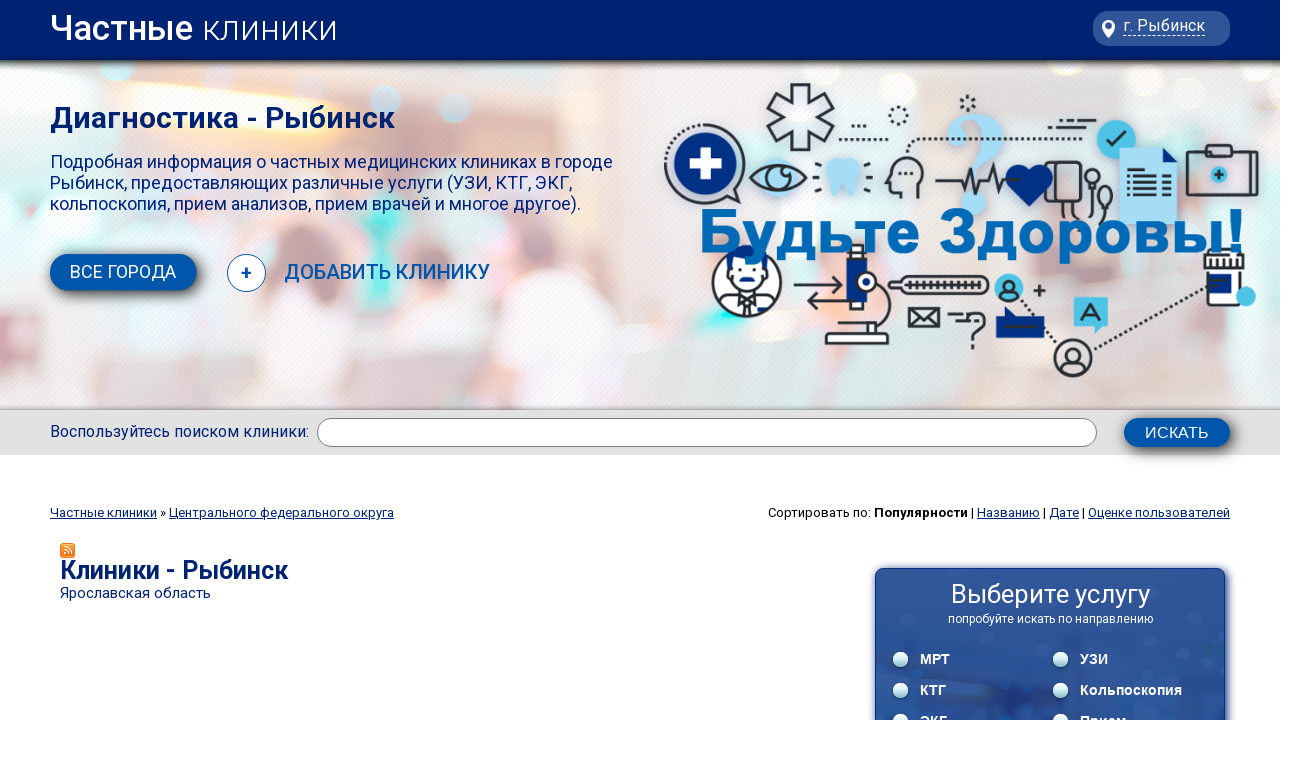

--- FILE ---
content_type: text/html; charset=utf-8
request_url: https://medlocal.ru/centralniy_okrug/ribinsk/s0/
body_size: 6642
content:

    
<!DOCTYPE html PUBLIC "-//W3C//DTD HTML 4.01 Transitional//EN"
"http://www.w3.org/TR/html4/loose.dtd">
<html xmlns="http://www.w3.org/1999/xhtml" xml:lang="ru" lang="ru">
    <head>
        <title>Рыбинск - Все Частные клиники, УЗИ и  КТГ, Анализы, Прием врачей.</title>
        <meta name="Content-Type" content="text/html; charset=utf-8" />
		<meta name="viewport" content="width=device-width, initial-scale=1">
		<link rel="stylesheet" type="text/css" media="all" href="/cncat_config/themes/default/reset.css" />
		<link rel="stylesheet" type="text/css" media="all" href="/cncat_config/themes/default/style-filtr.css" />
        <link rel="stylesheet" type="text/css" media="all" href="/cncat_config/themes/default/style.css" />
<!--[if lte IE 8]>
<script src="http://ie7-js.googlecode.com/svn/version/2.0(beta3)/IE8.js" type="text/javascript"></script>
<link rel="stylesheet" type="text/css" media="all" href="/cncat_config/themes/default/ie-otstoy.css" />
<![endif]-->

<link href="https://fonts.googleapis.com/css?family=Roboto:300,300i,400,400i,500,500i,700,700i&amp;subset=cyrillic-ext" rel="stylesheet">		
<script src="https://code.jquery.com/jquery-3.2.1.js" integrity="sha256-DZAnKJ/6XZ9si04Hgrsxu/8s717jcIzLy3oi35EouyE=" crossorigin="anonymous"></script>
        <script language="javascript" type="text/javascript" src="/cncat_config/themes/default/js/bigSlidem.js"></script>		
		<meta name="keywords" content=", Рыбинск, УЗИ, КТГ, Прием анализов, Прием врачей, мед. справки Кольпоскопия, ЭКГ" />
        <meta name="description" content="Мы поможем Вам найти Частные Клиники. На нашем мед.портале Вы сможете найти и/или добавить подробную информацию о частных медицинских клиниках в городе Рыбинск, предоставляющих различные услуги - УЗИ, КТГ, ЭКГ, кольпоскопия, прием анализов, прием врачей и многое другое. "/>
		
        
            <link rel="alternate" type="application/rss+xml" title="RSS лента для &quot;%TITLE%&quot;" href="/cncat_rss.php?c=101" />
        
		<script async src="//pagead2.googlesyndication.com/pagead/js/adsbygoogle.js"></script>
<script>
     (adsbygoogle = window.adsbygoogle || []).push({
          google_ad_client: "ca-pub-7643605189756419",
          enable_page_level_ads: true
     });
</script>

<!-- Yandex.RTB -->
<script>window.yaContextCb=window.yaContextCb||[]</script>
<script src="https://yandex.ru/ads/system/context.js" async></script>
    </head>
	<body id="page2">
<!-- START PAGE SOURCE -->
<!-- Yandex.RTB R-A-5788592-1 -->
<script>
window.yaContextCb.push(()=>{
	Ya.Context.AdvManager.render({
		"blockId": "R-A-5788592-1",
		"type": "fullscreen",
		"platform": "touch"
	})
})
</script>
    <div class="main">
      <header>
	  <div class="topgl">
        <div class="wrapper">
         <a href="http://medlocal.ru" id="logo">Частные <span>клиники</span></a>
		 

<div id="menu" class="panel" role="navigation" style="display: none;">
<nav>
<ul>
<li><a href="/map"> Все города</a></li>
<li><a href="/add_article/">+ Добавить клинику</a></li>
</ul>
</nav>
		  <div class="city_mob">
		  <a class="city_map" href="/map">
		  
		  
		  г. Рыбинск
		  
		   
		  </a>
		  </div>
<div class="men_phone">
</div>
</div>

		  
          <div id="icons">
		  
		  <div class="city_med">
		  <a class="city_map" href="/map">
		  
		  
		  г. Рыбинск
		  
		   
		  </a>
		  </div>
		  
          <div class="mob_menu">
		  <a class="menu-link zatr-menu-opener-inner" href="#menu">
<div class="zatr-menu-opener"></div>
</a>
		  </div>
		
        </div>
        </div>
		</div>
		

		
<script type="text/javascript">
	jQuery(function($){
	$('.menu-link').bigSlide();
	});
    </script>	
	
	
	
		<div class="main2">
		<div class="mob_city_con" style="display:none;"><div class="btn_close">x</div></div>
		<div class="parall">

		
		

   

<div class="main4">	
<div class="text1">		
		

<div class="mob_h"><h1>Диагностика - Рыбинск</h1></div>
<span>
Подробная информация о частных медицинских клиниках в городе Рыбинск, предоставляющих различные услуги (УЗИ, КТГ, ЭКГ, кольпоскопия, прием анализов, прием врачей и многое другое). 
</span> 
 	
	
</div>
        <nav>
          <ul id="menu2">
		   <li><a href="http://medlocal.ru/map/">Все города</a> &nbsp; </li>
		   
                    
                    <li><a class="add_clinics" href="http://medlocal.ru/add_article/"><div class="add_clinic"> + </div>&nbsp; <span>Добавить клинику</span></a> </li> 
                    
                   
                    
           

          </ul>
        </nav>
</div>


		</div>
				<div class="parall2" id="scene">
		<div class="main3" data-depth="0.20">	</div>
		<div class="main3 main32" data-depth="0.40">	</div>
		<div class="main3 main33" data-depth="0.60">	</div>
		</div>
      </header>


  
  
  <div class="block">
  <div class="presearch">
  <span>Воспользуйтесь поиском клиники:</span>
  
            <form action="http://medlocal.ru/search/" method="get" id="cn_search">
                <input type="text" name="cn_query" size="20" class="text" value="" />
                <input type="submit" value="ИСКАТЬ" class="submit" onclick="submitSearchForm(3)" />
            </form>
            <script type="text/javascript">
            //<![CDATA[
              function submitSearchForm(furl)
              {     
                  var search_form = document.getElementById('cn_search');
                  var cn_query_value  = search_form.elements[0].value.replace(/[<>\\/&%+]+/g, "");  
                  if(furl > 0)
                  { 
                      search_form.action += cn_query_value;
                      search_form.method = "post";
                      search_form.submit();
                  } 
                  else
                  {
                      search_form.action += "&cn_query=" + cn_query_value;
                      search_form.method = "post";
                      search_form.submit();
                  }
              }
			  $(document).ready(function(){
			  $("#open_filt").on('click', function(){
			  if ($("#filters").is(":hidden")) {
			  $("#filters").appendTo("#filt_open");
			  $("#filters").slideDown('slow');
			  $("#open_filt").addClass('close_filt');
			  } else {  
			  $("#filters").slideUp('slow');
			  $("#open_filt").removeClass('close_filt');
			  }
			  });
			  
			  $(".city_a").on('click', function(){
			  if ($(".mob_city_con").is(":hidden")) {
			  $(".gorod_cat").appendTo(".mob_city_con");
			  $(".gorod_cat").css('display', 'block');
			  $(".mob_city_con").slideDown('slow');
			  $(".mob_city_con").addClass('close_filt');
			  } else {  
			  $(".mob_city_con").slideUp('slow');
			  $(".mob_city_con").removeClass('close_filt');
			  }
			  });
			  
			  $(".btn_close").on('click', function(){
			  $(".mob_city_con").slideUp('slow');
			  $(".mob_city_con").removeClass('close_filt');
			  });
              //]]
			  
			  });
            </script> 

  </div>
  <div class="filter_mob">
  <a id="open_filt" class="opne_filt" onclick="open_filt">искать по направлению</a>
  </div>
  </div>
  <div id="filt_open">
  </div>
  
  

  
</div>
<div style="clear:both;"></div>

    
    
        <script type="text/javascript">
        //<![CDATA[
            function baditem(l) 
            {
                t=screen.height/2-50;
                w=screen.width/2-50;
                wnd=window.open("","baditem"+l,"width=200,height=100,top="+t+",left="+w);
                wnd.document.write("<!DOCTYPE html PUBLIC '-//W3C//DTD HTML 4.01 Transitional//EN'><HTML><HEAD><TITLE>Предупреждение<"+"/TITLE><META http-equiv='Content-Type' content='text/html; charset=utf-8'><"+"/HEAD><BODY style='font-family:verdana;font-size:11px;color:gray;'><center><B>Вы уверены, что эта ссылка не работает?<"+"/B><br /><br />");
                wnd.document.write("<a href=/cncat_admin/baditem.php?bad="+l+">Да<"+"/a> &nbsp;|&nbsp; <a href='javascript:window.close();'>Нет<"+"/a><"+"/center><"+"/BODY><"+"/HTML>");
                wnd.document.close();
            }
        //]]>
        </script>
    

    





		
		
		<br>
		
















		
			
		<div style="clear: both;"></div>
		<div style="padding: 8px 0 0 0;">
	<div id="fon1r">
<!--/* med-top-ssilko */-->
	</div></div>
            


    
    <div id="main">
	<div class="catpath">
							            
							             


                    <a href="http://medlocal.ru/">Частные клиники</a> 
 &raquo; 
                    <a href="http://medlocal.ru/centralniy_okrug/">Центрального федерального округа</a>
 




						    	        
						    </div>
	<div class="sort">
                    Сортировать по: 

                    
                        <strong>Популярности</strong>
                    
 | 
                    
                        <a href="http://medlocal.ru/centralniy_okrug/ribinsk/p0/s1/">Названию</a>
                    
 | 
                    
                        <a href="http://medlocal.ru/centralniy_okrug/ribinsk/p0/s3/">Дате</a>
                    
 | 
                    
                        <a href="http://medlocal.ru/centralniy_okrug/ribinsk/p0/s10/">Оценке пользователей</a>
                    

</div>
	
	<div class="left">
	<div id="fon1">
    <div id="catitems">
    

    <div class="caticon">                        	
            	            	
	 
	 </div>

	        	            
	    	                    	
							
						    
						    <div class="cattitle"><a href="/cncat_rss.php?c=101"><img src="/cncat_config/themes/default/images/rss.gif" alt="RSS" style="border:0" /></a>
		        	                	<h2>Клиники - Рыбинск</h2>
						                
						                <div class="catdescr">Ярославская область</div>
                                        
		        	         </div>

			                 

               

<div class="items">

				
<div id="cart_clinic">

<script async src="//pagead2.googlesyndication.com/pagead/js/adsbygoogle.js"></script>
<ins class="adsbygoogle"
     style="display:block"
     data-ad-format="fluid"
     data-ad-layout-key="-h7+5+d-fg+v5"
     data-ad-client="ca-pub-7643605189756419"
     data-ad-slot="4652125025"></ins>
<script>
     (adsbygoogle = window.adsbygoogle || []).push({});
</script>

</div>
<div class="free"></div>	      


                <table border="0">




<div id="cart_clinic" >
<a href="http://medlocal.ru/__Centr_snizheniya_vesa_doktora_Gavrilova___686.html">
<div id="img1logo" 
style="background-image: url(/cncat_image.php?item=686&amp;thumb=1&amp;field=ext_image1)">
</div>
</a>


 


	    <div class="descr">
		<div id="mob">
		<a href="http://medlocal.ru/__Centr_snizheniya_vesa_doktora_Gavrilova___686.html" class="name_clinic"><strong>«Центр снижения веса доктора Гаврилова»</strong></a> 
		<div id="vote">
		
		
		</div>
		<br>
		
		<div id="rate">
        
           <noindex><a rel="nofollow" href="http://medlocal.ru/__Centr_snizheniya_vesa_doktora_Gavrilova___686.html#vote">Оценить работу</a></noindex>
        

        
            | <noindex><a rel="nofollow" href="http://medlocal.ru/__Centr_snizheniya_vesa_doktora_Gavrilova___686.html#comments">Отзывы </a></noindex>
         
	</div>
	

		
        
        
        
        
        
    
	</div><br>
	<div class="tabtext">   
	        Международное медико-психологическое объединение «Центр Доктора Гаврилова» объединяет 50 медицинских и психологических центров. Развивается по системе франчайзинга. Каждый месяц к объединению присоединяется 2–3 новых партнера в России и странах СНГ. 
	</div>
		       
	           

<div id="tabext">    
			    <div class="adress">  Ленина проспект, д. 146  </div>
				<div class="telephone"> (4855)  250 - 219, +7 (915) 9771000 </div>
</div>  
		   </div>
	 
	        			
		
</div>	




	
    
    <div class="free"></div>
    



<div id="cart_clinic" >
<a href="http://medlocal.ru/ZHeleznodorozhnaya_bolnica_437.html">
<div id="img1logo" 
style="background-image: url(/cncat_image.php?item=437&amp;thumb=1&amp;field=ext_image1)">
</div>
</a>


 


	    <div class="descr">
		<div id="mob">
		<a href="http://medlocal.ru/ZHeleznodorozhnaya_bolnica_437.html" class="name_clinic"><strong>Железнодорожная больница</strong></a> 
		<div id="vote">
		
		
		</div>
		<br>
		
		<div id="rate">
        
           <noindex><a rel="nofollow" href="http://medlocal.ru/ZHeleznodorozhnaya_bolnica_437.html#vote">Оценить работу</a></noindex>
        

        
            | <noindex><a rel="nofollow" href="http://medlocal.ru/ZHeleznodorozhnaya_bolnica_437.html#comments">Отзывы </a></noindex>
         
	</div>
	

		
        
        
        
        
        
    
	</div><br>
	<div class="tabtext">   
	        В поликлинике  железнодорожной больницы имеются все необходимые диагностические кабинеты, в которых ведут приём врачи-специалисты более чем 30 специальностей. 
	</div>
		       
	           

<div id="tabext">    
			    <div class="adress">  ул. Вокзальная, 25  </div>
				<div class="telephone"> (4855) 24-95-35 </div>
</div>  
		   </div>
	 
	        			
		
</div>	




	
    
    <div class="free"></div>
    

                    </table>


<div id="cart_clinic">				
<script async src="//pagead2.googlesyndication.com/pagead/js/adsbygoogle.js"></script>
<ins class="adsbygoogle"
     style="display:block"
     data-ad-format="fluid"
     data-ad-layout-key="-h7+5+d-fg+v5"
     data-ad-client="ca-pub-7643605189756419"
     data-ad-slot="4652125025"></ins>
<script>
     (adsbygoogle = window.adsbygoogle || []).push({});
</script>
			</div>
			
    
        <div id="otstup">клиник в рейтинге: <strong>2</strong></div>
    

                <div class="navbar">
               

            </div>

			
</div>
		

        </div>
		</div>
		</div>

		
		
<div class="right">
		
    <form action="?" id="filters">

     						




        <tr class="filter"><td>
		<div id="fon1f"><div id="fon3f">

                <div class="row">
				<div class="title" nowrap="nowrap">
                 Выберите услугу
                </div>
				<div class="textfilt">
				 попробуйте искать по направлению
				</div>
				</div>
               <div class="row">
			   <div colspan="2" class="values">


    
	<div id="fil2">
	<div id="fil"><input type="checkbox" name="f8" value="1" id="f8" onclick="submitFilterForm(3)"  /> 
	<label for="f8"></label>
	</div>
	<label class="text" for="f8">МРТ </label></br>
	</div>
	
    
	<div id="fil2">
	<div id="fil"><input type="checkbox" name="f1" value="1" id="f1" onclick="submitFilterForm(3)"  /> 
	<label for="f1"></label>
	</div>
	<label class="text" for="f1">УЗИ</label></br>
	</div>
	
    
	<div id="fil2">
	<div id="fil"><input type="checkbox" name="f2" value="1" id="f2" onclick="submitFilterForm(3)"  /> 
	<label for="f2"></label>
	</div>
	<label class="text" for="f2">КТГ</label></br>
	</div>
	
    
	<div id="fil2">
	<div id="fil"><input type="checkbox" name="f5" value="1" id="f5" onclick="submitFilterForm(3)"  /> 
	<label for="f5"></label>
	</div>
	<label class="text" for="f5">Кольпоскопия</label></br>
	</div>
	
    
	<div id="fil2">
	<div id="fil"><input type="checkbox" name="f6" value="1" id="f6" onclick="submitFilterForm(3)"  /> 
	<label for="f6"></label>
	</div>
	<label class="text" for="f6">ЭКГ</label></br>
	</div>
	
    
	<div id="fil2">
	<div id="fil"><input type="checkbox" name="f3" value="1" id="f3" onclick="submitFilterForm(3)"  /> 
	<label for="f3"></label>
	</div>
	<label class="text" for="f3">Прием анализов</label></br>
	</div>
	
    
	<div id="fil2">
	<div id="fil"><input type="checkbox" name="f4" value="1" id="f4" onclick="submitFilterForm(3)"  /> 
	<label for="f4"></label>
	</div>
	<label class="text" for="f4">Прием Врачей</label></br>
	</div>
	
    
	<div id="fil2">
	<div id="fil"><input type="checkbox" name="f7" value="1" id="f7" onclick="submitFilterForm(3)"  /> 
	<label for="f7"></label>
	</div>
	<label class="text" for="f7">Медицинские справки</label></br>
	</div>
	
   
              </div></div>

			</div></div>



			

        </td></tr>

            
            
        
    </table>

            <script type="text/javascript">
			
            //<![CDATA[
              function submitFilterForm(furl)
			  
              {   
                  var url = window.location.href;
                  var filters_form = document.getElementById('filters');
                  if(furl > 0)
                  {
                      for(i = 0; i < filters_form.length; i++) 
                      {
                          var field = filters_form.elements[i];
                          url = url.replace('/' + field.name + '/', '/');
                          if (field.checked == true)
                          {  
                              var html_doc = /([^//]+\.html)/.exec(url);
                              if (html_doc == null || html_doc[1] == null)
                                url += field.name + '/';
                              else
                                url = url.replace('/' + html_doc[1], '/' + field.name + '/' + html_doc[1]);
                          }
                      };
                      filters_form.action = url;
                      filters_form.method = "post";
					  
                  } 
				  
                  filters_form.submit();
              }
			    
              //]]>
			 
			 
            </script> 
    </form>

<div style="clear: both;"></div>





<div style="padding-bottom: 3px ;">
<div id="fon1f">
<script async src="//pagead2.googlesyndication.com/pagead/js/adsbygoogle.js"></script>
<!-- new_localmed_bottom -->
<ins class="adsbygoogle"
     style="display:block"
     data-ad-client="ca-pub-7643605189756419"
     data-ad-slot="1946070636"
     data-ad-format="auto"></ins>
<script>
(adsbygoogle = window.adsbygoogle || []).push({});
</script>
</div>
</div>



			
            
                
                
            

        
        
        
 </div>
    

</div>

    
<div style="clear:both;"></div>
  <div class="footer-bg">
  <div class="main-footer">
    <footer>

	
  

	
    <div class="node1">
    <a href="http://medlocal.ru/page/1"> <b>По всем вопросам работы сайта - контакты</b>  </a>
    </div>
	<div class="node2">
	Информация на сайте представлена исключительно в ознакомительных целях, при необходимости проконсультируйтесь со специалистом. | <b>PG +16</b>
	</div>

	
    

    <div id="copyright">
    <b>Частные</b> клиники
	</div>	

<p class="rf">   </p>
        <div style="clear:both;"></div>

    </footer>
  </div>
</div>
           
        
        


	<script>
  (function(i,s,o,g,r,a,m){i['GoogleAnalyticsObject']=r;i[r]=i[r]||function(){
  (i[r].q=i[r].q||[]).push(arguments)},i[r].l=1*new Date();a=s.createElement(o),
  m=s.getElementsByTagName(o)[0];a.async=1;a.src=g;m.parentNode.insertBefore(a,m)
  })(window,document,'script','//www.google-analytics.com/analytics.js','ga');

  ga('create', 'UA-41152152-2', 'medlocal.ru');
  ga('send', 'pageview');

</script>

<!-- Yandex.Metrika counter -->
<script type="text/javascript" >
    (function (d, w, c) {
        (w[c] = w[c] || []).push(function() {
            try {
                w.yaCounter48068366 = new Ya.Metrika({
                    id:48068366,
                    clickmap:true,
                    trackLinks:true,
                    accurateTrackBounce:true,
                    webvisor:true
                });
            } catch(e) { }
        });

        var n = d.getElementsByTagName("script")[0],
            s = d.createElement("script"),
            f = function () { n.parentNode.insertBefore(s, n); };
        s.type = "text/javascript";
        s.async = true;
        s.src = "https://mc.yandex.ru/metrika/watch.js";

        if (w.opera == "[object Opera]") {
            d.addEventListener("DOMContentLoaded", f, false);
        } else { f(); }
    })(document, window, "yandex_metrika_callbacks");
</script>
<noscript><div><img src="https://mc.yandex.ru/watch/48068366" style="position:absolute; left:-9999px;" alt="" /></div></noscript>
<!-- /Yandex.Metrika counter -->

<script src="/js/parallax.js"></script>
	<script>


	var scene = document.getElementById('scene');
	var parallax = new Parallax(scene);

	</script>
	<!-- Manager --><script>(function(w,d,s,l,i){w[l]=w[l]||[];w[l].push({'gtm.start':new Date().getTime(),event:'gtm.js'});var f=d.getElementsByTagName(s)[0],j=d.createElement(s),dl=l!='dataLayer'?'&l='+l:'';j.async=true;j.src='https://www.googletagmanager.com/gtm.js?id='+i+dl;f.parentNode.insertBefore(j,f);})(window,document,'script','dataLayer','GTM-T36NRPB');</script><!-- End Manager -->
    </body>
</html>  




--- FILE ---
content_type: text/html; charset=utf-8
request_url: https://www.google.com/recaptcha/api2/aframe
body_size: 183
content:
<!DOCTYPE HTML><html><head><meta http-equiv="content-type" content="text/html; charset=UTF-8"></head><body><script nonce="SOetZL9ilGjSQ9ch4Dlxuw">/** Anti-fraud and anti-abuse applications only. See google.com/recaptcha */ try{var clients={'sodar':'https://pagead2.googlesyndication.com/pagead/sodar?'};window.addEventListener("message",function(a){try{if(a.source===window.parent){var b=JSON.parse(a.data);var c=clients[b['id']];if(c){var d=document.createElement('img');d.src=c+b['params']+'&rc='+(localStorage.getItem("rc::a")?sessionStorage.getItem("rc::b"):"");window.document.body.appendChild(d);sessionStorage.setItem("rc::e",parseInt(sessionStorage.getItem("rc::e")||0)+1);localStorage.setItem("rc::h",'1768692813424');}}}catch(b){}});window.parent.postMessage("_grecaptcha_ready", "*");}catch(b){}</script></body></html>

--- FILE ---
content_type: text/css
request_url: https://medlocal.ru/cncat_config/themes/default/style-filtr.css
body_size: 1606
content:
.menu{
 list-style: none;
 text-align: center;
	      margin-top: 10px;
}

.menu:before,
.menu:after {
  content: "";
  display: table;
}

.menu:after {
  clear: both;
}



/* -------------------------------- */        

.menu li {
position: relative;
    cursor: pointer;
	 margin-top: 0;
 float: left;
} 

.menu li:hover, 
.menu li:focus{
  background-image: -webkit-gradient(linear, left top, left bottom, from(rgba(255,255,255,.2)), to(rgba(255,255,255,0)));
  background-image: -webkit-linear-gradient(top, rgba(255,255,255,.2), rgba(255,255,255,0));
  background-image: -moz-linear-gradient(top, rgba(255,255,255,.2), rgba(255,255,255,0));
  background-image: -ms-linear-gradient(top, rgba(255,255,255,.2), rgba(255,255,255,0));
  background-image: -o-linear-gradient(top, rgba(255,255,255,.2), rgba(255,255,255,0));
  background-image: linear-gradient(top, rgba(255,255,255,.2), rgba(255,255,255,0));
}

.menu .cover{
  z-index: 2;
}

.menu .cover:focus{
  outline: 0;
}

/* -------------------------------- */

.menu li::after{
  content: counter(li);
  counter-increment: li;
  font: italic bold 10px serif, georgia;
  position: absolute;
  color: rgba(255,255,255,.1);
  opacity: 0;
  -webkit-transition: all .2s ease-out;
  -moz-transition: all .2s ease-out;
  -ms-transition: all .2s ease-out; 
  -o-transition: all .2s ease-out;  
  transition: all .2s ease-out;    
}      

.menu li:hover::after, .menu li:focus::after{
left:5px;
top: -5px;
  font-size: 60px;
  opacity: 1; 
}

.menu .cover::after{
  z-index: -1;
}

/* -------------------------------- */       





.menu .content{
  opacity: 0; display: none\9;
  
  overflow: hidden;
  font: 12px Arial, Helvetica;
  height: 0px; width: 190px; /* В идеале: height: 100%; width: 100%; , но будет работать только в FF */
  -webkit-transition: all .3s ease-out;
  -moz-transition: all .3s ease-out;
  -ms-transition: all .3s ease-out; 
  -o-transition: all .3s ease-out;  
  transition: all .3s ease-out;      
 
}  

.menu .expanded{
  opacity: .95; 
  display: block\9;
  overflow: visible;
  padding: 15px 15px 20px 15px;
  height: 180px; width: 842px; /* Покрываем всю область */
}


/* -------------------------------- */    

.menu .title{
    margin-top: 1px;
    margin-right: 15px;
    text-align: center;
	font-weight: 500;
}

.menu li:hover .title{
  opacity: .7;
}    

/* -------------------------------- */

.menu .close {
  display: none;
  border: 5px solid #fff;
  cursor: pointer;
  height: 40px; width: 40px;
  font: bold 20px/40px arial, helvetica;
  text-align: center;
  top: -20px; right: -20px;
  -moz-border-radius: 40px;
  -webkit-border-radius: 40px;
  border-radius: 40px;      
}

.menu .cover .close{
  display: block;
}

#gorod a{
 text-decoration: none;
 
}
.gorod_cat{
    width: 95%;
    margin-left: 2.5%;
    text-align: center;
    max-width: 1200px;
    margin: 0 auto;}

 #fon1 { 
padding: 5px 30px 5px 5px;
position: relative;
}

#fon1r {
    text-align: center;
    margin: 0 0 20px 0;
}


 #fon2 { 
border-radius: 8px;
box-shadow: 2px 2px 2px #C1C1C1;
position: relative;
}

 #fon3 { 
background: url("images/co_bg.png") repeat-y;
border-radius: 8px;
box-shadow: 2px 2px 2px #C1C1C1;
position: relative;
}


 #fon1f { 
    margin-bottom: 30px;

}

 #fon3f { 
background: url("images/r_form.jpg") #2e5397;
border-radius: 8px;
box-shadow: 2px 2px 10px #002374;
position: relative;
    height: auto;
	    float: left;
		    margin-bottom: 30px;
    padding-bottom: 15px;
	    border: 1px solid #013185;
}
 #filtr
 { 
background: url("images/co_bg.png") repeat-y;
border-radius: 8px;
box-shadow: 2px 2px 2px #C1C1C1;
position: relative;

}

 #fonart { 

border-radius: 8px;
box-shadow: 2px 2px 2px #C1C1C1;
-webkit-box-shadow: inset 0px 1px 1px white, 0px 1px 3px rgba(0,0,0,0.5);
	-moz-box-shadow: inset 0px 1px 1px white, 0px 1px 3px rgba(0,0,0,0.5);
	box-shadow: inset 0px 1px 1px white, 0px 1px 3px rgba(0,0,0,0.5);
	background: #E6E6E6;

	background: -webkit-linear-gradient(top, #E6E6E6 0%, #DDF3FC 40%, #6C8CA1 100%);
	background: -moz-linear-gradient(top, #E6E6E6 0%, #DDF3FC 40%, #6C8CA1 100%);
	background: -o-linear-gradient(top, #E6E6E6 0%, #DDF3FC 40%, #6C8CA1 100%);
	background: -ms-linear-gradient(top, #E6E6E6 0%, #DDF3FC 40%, #6C8CA1 100%);
	background: linear-gradient(top, #E6E6E6 0%, #DDF3FC 40%, #6C8CA1 100%);
	filter: progid:DXImageTransform.Microsoft.gradient( startColorstr='#E6E6E6', endColorstr='#6C8CA1',GradientType=0 );
}

 #fonart2 { 

border-radius: 8px;
box-shadow: 2px 2px 2px #C1C1C1;
-webkit-box-shadow: inset 0px 1px 1px white, 0px 1px 3px rgba(0,0,0,0.5);
	-moz-box-shadow: inset 0px 1px 1px white, 0px 1px 3px rgba(0,0,0,0.5);
	box-shadow: inset 0px 1px 1px white, 0px 1px 3px rgba(0,0,0,0.5);
	background: #E6E6E6;

	background: -webkit-linear-gradient(top, #E6E6E6 0%, #DDF3FC 65%, #52889F 100%);
	background: -moz-linear-gradient(top, #E6E6E6 0%, #DDF3FC 65%, #52889F 100%);
	background: -o-linear-gradient(top, #E6E6E6 0%, #DDF3FC 65%, #52889F 100%);
	background: -ms-linear-gradient(top, #E6E6E6 0%, #DDF3FC 65%, #52889F 100%);
	background: linear-gradient(top, #E6E6E6 0%, #DDF3FC 65%, #52889F 100%);
	filter: progid:DXImageTransform.Microsoft.gradient( startColorstr='#E6E6E6', endColorstr='#52889F',GradientType=0 );
}

 #info
 { 

}
 #comment
 { 
background: #FFFFFF;
border-bottom: 1px solid #E6E6E6;
border-left: 1px solid #EAEAEA;
border-radius: 8px;
border-right: 1px solid #EAEAEA;
border-top: 1px solid #E6E6E6;
padding: 16px;}

 #subm { 
 width: 100%;
 text-align: center;
 }

 #filtar {  
    background: #FFFFFF;
    border-radius: 10px;
    border-top: 1px solid #E6E6E6;
    color: #2F6B85;
    float: left;
    font: 700 13px/20px "Helvetica Neue", "Helvetica", "Arial", sans-serif;
    margin: 5px 6px 0px 0px;
    padding: 2px 20px 2px 20px;
    text-align: left;
 }
 


--- FILE ---
content_type: text/css
request_url: https://medlocal.ru/cncat_config/themes/default/style.css
body_size: 7218
content:
article, aside, audio, canvas, command, datalist, details, embed, figcaption, figure, footer, header, hgroup, keygen, meter, nav, output, progress, section, source, video {
	display:block;
}
mark, rp, rt, ruby, summary, time {
	display:inline;
}
@import url('https://fonts.googleapis.com/css?family=Roboto:300,300i,400,400i,500,500i,700,700i&subset=cyrillic-ext');
hr {
border-bottom-style: inset;
border-bottom-width: 1px;
border-left-style: inset;
border-left-width: 1px;
border-right-style: inset;
border-right-width: 1px;
border-top-style: inset;
border-top-width: 1px;
display: block;
height: 0px;
margin: 0.5em auto;
color: #fff;
}


body {

	border:0;
	font-family: 'Roboto',  Arial, Helvetica, sans-serif;
	font-size:13px;
	color:#000;
	line-height:20px;
}
.css3 {
	border-radius:8px;
	-moz-border-radius:8px;
	-webkit-border-radius:8px;
	box-shadow:0 0 4px rgba(0, 0, 0, .4);
	-moz-box-shadow:0 0 4px rgba(0, 0, 0, .4);
	-webkit-box-shadow:0 0 4px rgba(0, 0, 0, .4);
	behavior:url(js/PIE.htc);
	position:relative;
}
.main {
	margin:0 auto;
	width:100%;
	position:relative;
}
.main-footer,
.more_clinics,
#main,
#add_clinics,
.menu,
.main3,
.wrapper,
.parall,
.presearch,
.categories_map {
    max-width: 1200px;
    padding: 0 50px;
    margin: 0 auto;
}
.parall2{
height: 100%;
    width: 100%;
    top: -25px;
    right: 0;
    left: 0;
    position: absolute;
	}
.ext_clinic{
    max-width: 1200px;
    padding: 0 35px 0 50px;
    margin: 0 auto;
}

ul#menu_ext li a {
    float: left;
    margin: 0 15px 0 0;
    font-size: 15px;
    font-weight: 500;
    border-bottom: 1px dashed;
    text-decoration: none;
    color: #000;
}

.body1 {
}
.body2 {
	background:url(images/bg_bot.jpg) bottom repeat-x;
}
.block {
min-height: 45px;
background: #e2e2e2;
}
.presearch span {
    float: left;
    font-size: 16px;
    padding: 12px 0;
    color: #002374;
}
.presearch input.submit {
    float: right;
}
.extra {
}
body, html {
	height:100%;
	min-width: 340px;
}
a {
	color:#002374;
	text-decoration:underline;
	outline:none;
}
a:hover {
	text-decoration:none;
}
h1 {

}
h2 {

}
.cattitle h2 {
    line-height: 25px;
}
p {
	padding-bottom:20px;
}

header {
width: 100%;
}

.wrapper {
    height: 60px;
    color: #fff;
}

.topgl{
	background: url(/img/top.png) repeat-x;
	height: 60px;
	text-align: center;
	z-index: 99;
    position: fixed;
    width: 100%;
	top:0;
}
.city_mob,
.city_med {
    float: left;
    padding: 15px 25px 20px 30px;
    background: #2f5498;
    margin-top: 11px;
    border-radius: 15px;
    line-height: 0;
    font-size: 16px;
    background-image: url(/img/ballun.png);
    background-repeat: no-repeat;
	background-position: 9px;
}
.city_mob a,
.city_med a{     border-bottom: 1px dashed;
    text-decoration: none;
	color:#fff;}
.sort {
    float: right;
    margin-bottom: 15px;
}
#logo {
	color:#fff;
	text-decoration:none;
	font-size: 35px;
    padding: 19px 0 0 0;
    float: left;
    font-weight: 500;
	font-family: 'Roboto', sans-serif;
}
#logo span {
    font-weight: 300;
}
#icons {
    float: right;
}
#icons li {
	float:left;
	padding-left:10px;
}

#icons .b-share-icon_facebook{
background: url("http://medlocal.ru/cncat_config/themes/default/images/icon1.gif");
width: 22px;
height: 22px;
}

#icons .b-share-icon_twitter{
background: url("http://medlocal.ru/cncat_config/themes/default/images/icon3.gif");
width: 22px;
height: 22px;
}



#icons .b-share-icon_vkontakte{
background: url("http://medlocal.ru/cncat_config/themes/default/images/icon2.gif");
width: 22px;
height: 22px;
}

#img1logo {
    width: 100px;
    height: 100px;
	    float: left;
    margin: 0 30px 0 0;
    border-radius: 60px;
    border: 3px solid #002374;
    overflow: hidden;
    background-size: contain;
    background-repeat: no-repeat;
    background-position: center;
	background-image: url(/img/no_logo.jpg);
	display: inline;
}
#menu a {
    font-size: 100%;
    color: #fff;
    text-decoration: none;
}

#menu2 li {
	float:left;
	padding-right:5px;
}
#menu2 li a {
	color:#fff;
	border-radius:20px;
	-moz-border-radius:20px;
	-webkit-border-radius:20px;
	background: #0056ab;
	border-bottom:1px solid #3f5f74;
	border-right:1px solid #3f5f74;
	display:block;
	font-size:18px;
	text-transform:uppercase;
	text-decoration:none;
	position:relative;
	padding:8px 20px;
    margin: 0 25px 0 0;
	    box-shadow: 3px 3px 15px #292929;
}
#menu2 li a .add_clinic {
    padding: 8px 13px;
    background: #fff;
    color: #0056ab;
    font-size: 20px;
    font-weight: 700;
    border: 1px solid;
    margin: 0 10px 0 0;
	float: left;
	border-radius: 30px;
}


#menu2 li span {
    font-size: 20px;
    line-height: 36px;
    font-weight: 500;
    color: #0056ab;
    text-transform: uppercase;
}
#menu2 li  a.add_clinics {
    border: 0;
    background: none;
    box-shadow: none;
	padding:0;
}
#menu2 li a:hover, #menu2 #menu_active a {
	color:#3a5b70;
	background:url(images/menu_bg.gif) top repeat-x;
	border-bottom:1px solid #3f5f74;
	border-right:1px solid #3f5f74;
}
#menu2 li  a.add_clinics:hover {
    border: 0;
    background: none;
    box-shadow: none;
	padding:0;
}

.main2 {
    margin-top: 60px;
    background-image: url(/img/homebg.png);
 height: 350px;
    background-position: center;
    background-repeat: repeat-x;
}
.main3 {
    background: url(/img/health1.png);
    background-position: 100% 50%;
    background-size: 50%;
    height: 100%;
	    position: absolute;
    right: 0;
    left: 0;
    width: 100%;
    background-repeat: no-repeat;
}
.main32 {
    background: url(/img/health2.png);
    background-position: 100% 50%;
    background-size: 50%;
    height: 100%;
	    position: absolute;
    right: 0;
    left: 0;
    width: 100%;
    background-repeat: no-repeat;
}
.main33 {
    background: url(/img/health3.png);
    background-position: 100% 50%;
    background-size: 50%;
    height: 100%;
	    position: absolute;
    right: 0;
    left: 0;
    width: 100%;
    background-repeat: no-repeat;
}

.main4 {
    width: 55%;
}
.text1 {
font-size: 30px;
    line-height: 36px;
    color: #002374;
    font-weight: 400;
    padding: 40px 0;
    letter-spacing: 0px;
}
.text1 span {
    display: block;
    padding: 15px 5% 0 0;
    font-size: 18px;
    color: #00237c;
    line-height: 21px;
}
header p {
	font-size:14px;
	line-height:20px;
	color:#000;
	padding:14px 0 0 0;
	width:510px;
}

input, select {
    font: normal 1.0em Verdana, sans-serif;
    vertical-align: middle;
}




table td {
    vertical-align: top;
 
}



#top {
    width: 100%;
    margin: 10px 0;
}





#rektopi {
    

}



#title {
    color: #5268a7;
    font-weight: bold;
    font-size: 130%;
    padding-left: 20px;
}

#control {
    padding-right: 20px;
    text-align: right;
    white-space: nowrap;
}

#control form {
    display: inline;
    margin-left: 20px;
}

#filters {

}



#filters .filter .title {
    
    color: white;
    padding: 0 20px;
    height: 19px;
    font-weight: bold;
    text-align: center;
    vertical-align: middle;
    white-space: nowrap;
    font-size: 110%;
	padding: 3px 20px;
}

#filters .filter .clear {
   
    width: 100%;
}

#filters .free {
    width: 20px;
}

#filters .values {
    padding: 10px 0 10px 0;
}  

#filters .textfilt {
padding: 5px 15px 5px;
    text-align: center;
    color: #fff;
    font-size: 12px;
}  
.right .title {
    text-align: center;
    font-size: 26px;
    color: #fff;
    padding: 15px 0 0 0;
}
.squaredFour {
	width: 20px;	
	margin: 20px auto;
	position: relative;
}



#fil  label {
	cursor: pointer;
	width: 15px;
	height: 15px;

    float: left;
  
	border-radius: 10px;

	-webkit-box-shadow: inset 0px 1px 1px white, 0px 1px 3px rgba(0,0,0,0.5);
	-moz-box-shadow: inset 0px 1px 1px white, 0px 1px 3px rgba(0,0,0,0.5);
	box-shadow: inset 0px 1px 1px white, 0px 1px 3px rgba(0,0,0,0.5);
	background: #fcfff4;

	background: -webkit-linear-gradient(top, #fcfff4 0%, #DDF3FC 40%, #82BBC8 100%);
	background: -moz-linear-gradient(top, #fcfff4 0%, #DDF3FC 40%, #82BBC8 100%);
	background: -o-linear-gradient(top, #fcfff4 0%, #DDF3FC 40%, #82BBC8 100%);
	background: -ms-linear-gradient(top, #fcfff4 0%, #DDF3FC 40%, #82BBC8 100%);
	background: linear-gradient(top, #fcfff4 0%, #DDF3FC 40%, #82BBC8 100%);
	filter: progid:DXImageTransform.Microsoft.gradient( startColorstr='#fcfff4', endColorstr='#82BBC8',GradientType=0 );
}

#fil  label:after {
	-ms-filter: "progid:DXImageTransform.Microsoft.Alpha(Opacity=0)";
	filter: alpha(opacity=0);
	opacity: 0;
	content: '';
position: absolute;
	background: transparent;
	
	width: 11px;
	height: 5px;
    margin-left: 2px;
	
	border: 3px solid #333;
	border-top: none;
	border-right: none;
	

	-webkit-transform: rotate(-45deg);
	-moz-transform: rotate(-45deg);
	-o-transform: rotate(-45deg);
	-ms-transform: rotate(-45deg);
	transform: rotate(-45deg);
	 
}

#fil label:hover::after {
	-ms-filter: "progid:DXImageTransform.Microsoft.Alpha(Opacity=30)";
	filter: alpha(opacity=30);
	opacity: 0.5;
	
}

#fil input[type=checkbox]:checked + label:after {
	-ms-filter: "progid:DXImageTransform.Microsoft.Alpha(Opacity=100)";
	filter: alpha(opacity=100);
	opacity: 1;
	 
}


#fil input {
    float: left;
    display: none;
}
#fil2{
padding: 5px 0 5px 10px;
color: #046596;
font: 700 14px/20px "Arial"; 
width: 150px;
    float: left; 
}

#filters .filter input[type=checkbox] {
	    display: none;
}
	
#fil  label {
  left: 10px; 
  margin: 3px 7px;
}
label.text {
    margin: 0 0 0 5px;
    padding: 5px 0;
}

#fil2  label {
     color: #fff;
}
	

#info .name { 
color: #496DAB;
font-weight: 700;
padding: 5px 10px;
white-space: nowrap;
}
#info .text { 
    padding: 5px 10px;
}

#catlist {
    padding: 10px 10px 0px 20px;
}

#catlist-goroda{
    padding: 10px 20px 10px 20px;
}

#gorod{
float: left; 
background: #e2e2e2; 
border-radius: 10px; 
padding: 1px 7px; 
margin: 2px 3px;
}

a.name_clinic {
    float: left;
    font-size: 20px;
    text-decoration: none;
    color: #000;
	float: left;
}

a.name_clinic:hover {
    color: #006abb;
}

#categories {
    width: 100%;
    
}

#categories .catcol {
    padding: 0 0 10px 0;
    
}

#categories .catcol .image {
    padding: 20px 10px 1px 1px;
    text-align:center;

}

#categories .catcol .title {
    font-size: 110%;
    font-weight: bold;

}

#categories .catcol .counter {
    font-weight: normal;
}

#categories .catcol .subcats {
    padding-top: 2px;
}


#main .left {
display: table-cell;
width: 69%;
float: left;
width: calc(100% - 355px);
}

#main .right {
    width: 350px;
    display: table-cell;
}

#main .free {
    padding: 10px;
}
.catpath {
    float: left;
}
#catitems {
  
    
}

#catitems .caticon {
    text-align: left;
    float: left;
    vertical-align: top;
    margin: 0 15px 0 0;
}


#catitems .catpath {
    text-align: left;
    font-size:90%;
    color:#777777;
    font-weight: bold;
    padding: 0;
}

#catitems .catpath a
{
 	color:#777777;
 	white-space: nowrap;
}


#catitems .cattitle {
    text-align: left;
    font-size:25px;
    font-weight: bold;
    color:#002374;
    padding: 0px 20px 20px 5px;
}
#catitems .cattitle .catdescr {
    font-weight: normal;
    font-size: 60%;
}
#catitems .cattitle .edit, 
#catitems .cattitle .edit a {
	font-size:76%;
	color:#999999;	
	font-weight:normal
}


#catitems .itemtype {
    text-align: right;
    padding: 10px 10px 1px 10px;
    vertical-align: top;
    white-space: nowrap;
}

#catitems .sort {
    text-align: right;
    padding: 10px 25px 5px 10px;
    vertical-align: top;
}


#catitems .navbar {
    text-align: center;
    padding: 10px;
}

#catitems .items .descr { 
margin-bottom: 20px;
padding-top: 5px;
}

#catitems .items .descr .text { 
padding: 5px 15px 5px 5px;
}
#catitems .items .descr .name { 
width: 44px;
font-weight: 700;
padding: 5px 5px 5px 15px;
}
#tabext {
    margin: 5px 0 0 0;
}
#imglogo {
border: 1px solid #C3D6DF;
border-radius: 8px;
padding: 4px;
float: left;   
}
.telephone {
    background: url(images/tel.png);
}
.adress {
    background: url(images/adress.png);
	padding-right: 20px; 
}
.telephone,
.adress {
background-repeat: no-repeat;
padding-left: 20px; 
float: left;
padding-bottom: 5px;
	
}

.pagenav {
    margin: 0 auto;
    text-align: center;
}

.pagenav td {
    margin: 0 auto;
    text-align: center;
    vertical-align: middle;
}

.pagenav input {
    text-align: center;
    font-weight: bold;
    padding: 10px 0;
    border-radius: 20px;
    color: #fff;
    background: #0056ab;
}

.pagenav a {
    padding: 0 5px;
}

#catitems .items {
    padding: 10px 0px 10px 9px;
}
#catitems .items .number {
font-weight: 700;
padding: 5px 40px 0 10px;
width: 45px;
}

#catitems .items .link {

}

#catitems .items .rating {
    width: 100%;
    padding-left: 10px;
}

#catitems .items .info {
    font-size:80%;
    color: gray;
    padding-top: 3px;
}

#catitems .items .descr {
    margin-bottom: 20px;
	display: table;
}

#catitems .items .url {
    padding-top: 5px;
    color: gray;
}


#catitems .items .control {
	border-top:3px solid #FFFFFF;
    padding: 5px 5px 15px 0px;
    background-color: #FFFFFF;
    border-bottom: 1px solid #E9E9E9;
}

#catitems .items .free {
    padding: 0;
    height: 21px;
    clear: both;
    border-bottom: 1px dashed #e2e2e2;
    margin-bottom: 30px;
}

#catitems .items .nullheight {
    height: 0;
    padding: 0;
    margin: 0;
}


#vote{
float: left;

}

#rate{
float: left;
font: 700 11px/20px "Arial";
}
#rate a{
    color: #ff7800;
    font-size: 12px;
    text-decoration: underline;
}

#newitems, #stats {
    width: 250px;
    margin-right: 20px;
}

#newitems .title, #stats .title {
    background: #708EE1 url('images/newitemsbg.gif') repeat-x;
    color: white;
    border-left: 1px solid #5167A5;
    border-top: 1px solid #5167A5;
    border-right: 1px solid #5167A5;
    border-bottom: 1px solid #708EE1;
    height: 29px;
    font-size: 120%;
    font-weight: bold;
    vertical-align: middle;
    padding: 0 20px;
    white-space: nowrap;
}

#newitems .clear, #stats .clear {
    padding-right: 80px;
    border-bottom: 1px solid #5167A5;
}

#newitems .items, #stats .items {
    background: white;
    padding: 10px 10px 10px 10px;
    border-left: 1px solid #5167A5;
    border-bottom: 1px solid #5167A5;
    border-right: 1px solid #5167A5;
}

#newitems .items .image, #stats .items .image {
    padding-right: 5px;
    padding-top:5px;
}

#newitems .items .link {
    font-size: 110%;
    padding-top:5px;
}

#newitems .items .link a {
    color: #244296;
}

#newitems .items .descr {
    padding: 5px 0;
    padding-top: 5px;
    padding-bottom: 5px;
}


#newarticles {
    width: 250px;
    margin-right: 20px;
}

#cn_search .text {
    width: calc(99% - 420px);
    margin: 8px;
    height: 23px;
    border-radius: 15px;
}

#newarticles .title {
    background: #b3c86b url('images/newartbg.gif') repeat-x;
    color: white;
    border-left: 1px solid #8E9F55;
    border-top: 1px solid #8E9F55;
    border-right: 1px solid #8E9F55;
    border-bottom: 1px solid #b3c86b;
    height: 29px;
    font-size: 120%;
    font-weight: bold;
    vertical-align: middle;
    padding: 0 20px;
    white-space: nowrap;
}

#newarticles .clear {
    padding-right: 80px;
    border-bottom: 1px solid #8E9F55;
}

#newarticles .items {
    background: white;
    padding: 10px 10px 10px 10px;
    border-left: 1px solid #8E9F55;
    border-bottom: 1px solid #8E9F55;
    border-right: 1px solid #8E9F55;
}

#newarticles .items .image {
    padding-right: 5px;
    padding-top:5px;
}

#newarticles .items .link {
    font-size: 110%;
    padding-top:5px;
}

#newarticles .items .link a {
    color: #244296;
}

#newarticles .items .descr {
    padding: 5px 0;
    padding-top: 5px;
    padding-bottom: 5px;
}

     

#bottom {
    margin: 10px 0;
}

#bottom .copyright {
    padding: 20px;
}

input.text {
    padding: 2px 15px;
	border: 1px solid #7f7f7f;
}

input.submit {
    color: white;
    border: 1px solid #0056ab;
    height: 29px;
    padding: 0 20px;
    font-size: 16px;
    background: #0056ab;
    text-transform: uppercase;
    text-decoration: none;
    border-radius: 15px;
    position: relative;
	margin: 8px 0;
	cursor: pointer;
    box-shadow: 3px 3px 15px #292929;
}

#ext {
    margin: 0 auto 20px auto;
    width: 600px;
    background: white;
    border: 1px solid #5167A5;
}

#ext td.name {
    padding: 5px 20px;
    font-weight: bold;
    color: #496dab;
    width: 200px;
}

#ext td.text {
    padding: 5px 20px;
}

#ext .cat {
    padding: 2px 0;
}


#ext_article {
    width: 100%;
}

#ext_article .left {
    padding: 10px 20px;
    width: 100%;
}

#ext_article .left .descr {
    padding: 10px 20px 20px 20px;
  
}

#ext_article .left .control {
    margin-top: 20px;
}

#ext_article .right {
padding: 16px 20px 0 0;
}

#ext_article .right .pagetitle {
    margin-left: 0;
}

#ext_article .right .info {
    margin: 0 0 20px 0;
    width: 300px;
    
}

#ext_article .right .info .name {
color: #0076A0;
font-size: 17px;
font-weight: bold;
padding: 5px 20px;
white-space: nowrap;
}

#ext_article .right .info .text {
    padding: 0 20px;
    width: 100%;
}

#ext_article .right .info .cat {
    padding: 2px 0;
}

.tabtext {
    padding: 7px 0 0 0;
    line-height: 17px;
}
#b1 {
    margin: 0 auto;
    width: 240px;
}
.banner_add {
    width: 35%;
    float: right;
	margin: 15px 0 30px 0;
}
#add_table {
    margin: 15px auto 20px auto;
    max-width: 700px;
    background: #FFFFFF;
    border-bottom: 1px solid #E6E6E6;
    border-left: 1px solid #EAEAEA;
    border-radius: 8px;
    border-right: 1px solid #EAEAEA;
    border-top: 1px solid #E6E6E6;
    float: left;
    padding: 16px;
    width: 60%;
	
   }

   
   
#add_table .top {
	height: 10px
}


#add_table .name {
    padding: 5px 20px;
    font-weight: bold;
    color: #496dab;
    width: 100%;
}

#add_table .field {
    padding: 5px 20px;

}

#add_table td.text {
    padding: 5px 20px;
}

#add_table .field input {
    padding: 2px 5px;
		border: 1px solid #5167A5;
}

#add_table input.text {
    width: 100%;
	border: 1px solid #5167A5;
}

#add_table input.read {
    width: 300px;
    border: 1px solid #5167A5;
    background: #fafafa;
    padding: 3px 5px;
    cursor: default;
}

#add_table td textarea {
    width: 100%;
    height: 100px;
	border: 1px solid #5167A5;
}

#add_table td.submit {
    text-align: center;
    padding: 10px;
}

#add_table td.submit input {
    color: #fff;
    border-radius: 20px;
    -moz-border-radius: 20px;
    -webkit-border-radius: 20px;
    background: #0056ab;
    border-bottom: 1px solid #3f5f74;
    border-right: 1px solid #3f5f74;
    font-size: 18px;
    text-transform: uppercase;
    text-decoration: none;
    margin: 0 25px 0 0;
    box-shadow: 3px 3px 15px #292929;
    font: 700 16px "Verdana";
    height: 30px;
    padding: 0px 20px;
    cursor: pointer;
}

/*#add_table */ul.errors {
    color: red;
}


#add_table .categories {
    white-space: nowrap;
    height: 300px;
    overflow: scroll;
    border: 1px solid #5167A5;
}

#add_table .categories ul {
    margin: 4px 20px;
    list-style: none;
}

#add_table .categories li input {
    margin: 3px !important;
    margin: 0;
    vertical-align: middle;
}

#add_table .backlinks {
    background: #f8f8f8;
}

#add_table .backlinks .left {
    border: 1px solid #5167A5;
}

#add_table .backlinks .user_code {
    overflow: scroll;
    height: 70px;
    margin: 5px;
    border: 1px solid gray;
    background: white;
}

#add_table .backlinks .right {
    border: 1px solid #5167A5;
    text-align: center;
    vertical-align: middle;
}
#error404 {
}
#error404 .text {
    padding: 0 20px;
}
#error404 .msg {
    padding: 20px;
    background: white;
    border: 1px solid #5167A5;
}
#map {
}
#map .mapcat {
    padding: 0 20px;
}

#map .mapcat .categories {
      padding: 30px 50px;
}



.level2 {
    font-size: 13px;
    font-weight: bold;
}

.level3 {
    font-size: 12px;
    font-weight: bold;
}

.level4, .level5, .level6, .level7, .level8, .level9, .level10 {
    font-size: 11px;
    font-weight: normal;
}

/* Calendar */
.calendar {
    visibility: hidden;
    background-color: white;
    z-index: 9999;
    border: solid 1px #34783E;
    position: absolute;
    margin-top: 25px;
    margin-left: 30px;
}
.ctable {
    width: 210px;
}
.ctbl0 td {
    background: #9bc871;
    border: 1px solid white;
    color: white;
    padding: 4px;
}
.ctbl2 td {
    background: #e8f0f4;;
    border: 1px solid white;
    padding: 4px;
}
.pagetitle {
    margin: 10px 0 0 20px;
}
.pagetitle .title {
border-radius: 8px;
box-shadow: 2px 2px 2px #C1C1C1;
-webkit-box-shadow: inset 0px 1px 1px white, 0px 1px 3px rgba(0,0,0,0.5);
	-moz-box-shadow: inset 0px 1px 1px white, 0px 1px 3px rgba(0,0,0,0.5);
	box-shadow: inset 0px 1px 1px white, 0px 1px 3px rgba(0,0,0,0.5);
	background: #E6E6E6;

	background: -webkit-linear-gradient(top, #E6E6E6 0%, #DDF3FC 65%, #52889F 100%);
	background: -moz-linear-gradient(top, #E6E6E6 0%, #DDF3FC 65%, #52889F 100%);
	background: -o-linear-gradient(top, #E6E6E6 0%, #DDF3FC 65%, #52889F 100%);
	background: -ms-linear-gradient(top, #E6E6E6 0%, #DDF3FC 65%, #52889F 100%);
	background: linear-gradient(top, #E6E6E6 0%, #DDF3FC 65%, #52889F 100%);
	filter: progid:DXImageTransform.Microsoft.gradient( startColorstr='#E6E6E6', endColorstr='#52889F',GradientType=0 );
	
	
    height: 29px;
    font-size: 120%;
    font-weight: bold;
    vertical-align: middle;
    padding: 0 20px;
    white-space: nowrap;
}
.pagetitle .clear {
    width: 100%;
}
#stats .items .info {
    padding: 5px 0;
}

#otstup {
margin-left: 80px;
}

footer {
	padding:30px 0 33px 0;
	color:#4b5154;
	font-size:12px;
	line-height:18px;
	width:100%;
	overflow:hidden;
}
.footerlink {
	margin:0 auto;
	position:relative;
}
.footerlink p {
	margin:0;
	padding:0;
	line-height:normal;
	white-space:nowrap;
	text-indent:inherit;
	color:#4b5154;
}
.footerlink a {
	color:#4b5154;
	font-weight:normal;
	margin:0;
	padding:0;
	border:none;
	text-decoration:underline;
	background-color:transparent;
}
.footerlink a:hover {
	color:#4b5154;
	background-color:transparent;
	text-decoration:none;
}
.footerlink .lf {
	float:left;
}
.footerlink .rf {
	float:right;
}
 #fon3f input.submit { 
background: -o-linear-gradient(top, #E6E6E6 0px, #009DB8 40%, #00465B 100%) transparent;
border-bottom: 1px solid #4F64A0;
border-left: 1px solid #97A9DF;
border-radius: 8px;
border-right: 1px solid #4F64A0;
border-top: 1px solid #97A9DF;
box-shadow: inset 0px 1px 1px white, 0px 1px 3px rgba(0, 0, 0, 0.506);
color: white;
font: 700 12px "Verdana";
height: 25px;
padding: 0px 8px;
}

#fonart2 .descr ul {
    margin: 4px 20px;
    list-style: none;
}

#fonart2 .descr li {
   padding: 0 0 0 15px;
    vertical-align: middle;
}

#adsFull {

    padding-left: 74px;
text-align: left;
}
#adsTitle{
    padding-left: 74px;
text-align: left;
font: 700 14px "Verdana";
}
.filter_mob{display: none;}

.mob_сity{display: none;}
ul#menu_ext {
    height: 30px;
}

.more_clinics {
    padding: 5px 50px;
}
#contact {
    width: 50%;
    float: left;
}
#map {
    float: right;
    width: 48%;
	border-radius: 15px;

}
ymaps.ymaps-map.ymaps-i-ua_js_yes {
    border-radius: 15px;
    box-shadow: 2px 2px 20px 0px #a5a5a5;
}
.descr h3 {
    color: #002374;
    font-size: 25px;
    padding: 0px 0 8px 0;
	line-height: 25px;
}
.descr .rate {
    float: left;
    padding: 4px 20px;
    background: #002374;
    color: #fff;
    border-radius: 20px;
text-transform: uppercase;}
.clinic_description {
    padding: 10px 0 0 0;
}
input.text.text_email,
input.text.text_name {
    padding: 5px 15px;
    margin: 5px 0;
    border-radius: 10px;
	width: 300px;
}
textarea.text.text_area {
	width: 53%;
    border-radius: 10px;
    border: 1px solid #7f7f7f;
    padding: 2px 15px;
    margin: 5px 10px;
	    float: left;
}
.comment_con {
    float: left;
}
.ext_rate {
    background: #002374;
    padding: 6px 20px;
    color: #fff;
    font-size: 15px;
    border-radius: 30px;
    float: left;
	margin: 5px 0;
	width: 295px;
}
table.capcha {
    float: left;
    padding: 0 15px;
}
.categories_map {
    margin-top: 35px;
}

ul.level1 li {
    font-size: 16px;
    font-weight: bold;
    float: left;
	    padding: 10px;
}

ul.level2 li {
  font-size: 14px;
padding: 5px 15px;
    background: #e2e2e2;
    margin: 2px;
    border-radius: 15px;
}

#copyright {
    float: right;
    font-size: 18px;
}
.node2 {
    float: left;
    margin: 10px 0 0 0;
}
.footer-bg {
    background: url(images/footer.jpg) top repeat-x #ededed;
}
/*--------------tab----------*/

@media screen and (max-width: 1150px) {
#main .right {width: 270px;}
#fil2 {width: 220px;}	 
#fon3f {height: 330px;}	 
#main .left {width: calc(100% - 275px);}
.main-footer, #main, .menu, .main3, .wrapper, #add_clinics, .presearch {padding: 0 35px;}
   }
   
   @media screen and (max-width: 800px) {
	   #icons {
    float: none;
    padding: 0;
}
   }
/*--------------mob----------*/   
   @media screen and (max-width: 910px) {
.main-footer,
.more_clinics,
.ext_clinic,
.main3,
#add_clinics,
.categories_map {
    background: none;
    height: auto;
    padding: 0 35px;
    background-repeat: no-repeat;
} 
.main3{position:relative;    width: auto;}
.more_clinics {
    padding: 5px 35px;
	background: #e2e2e2;
}
.main4 {width: 100%;}
textarea.text.text_area {
width: 99%;
margin: 5px 0px;}

.city_med, .presearch, #filters , #menu2,
#filters .textfilt, #filters .title
{display: none;} 

#fon3f {
    height: auto;
	    float: left;
		    margin-bottom: 0px;
}
#fon1f {
    margin-bottom: 0px;
}

.filter_mob{display: block;}

.text1 {
    font-size: 25px;
    line-height: 26px;
    padding: 10px 0;  }

 
.main2 {
    height: auto;
    padding-bottom: 32px;	}	
#main .left {width: 100%;}	
#main .right {width: 100%;}	
#fon1 { padding: 0; }
#catitems .items .number {
    font-weight: 700;
    padding: 5px 10px 0 0px;
    width: 40px;
}
#catitems .items {
    padding: 0;
}		


#adsFull {
    padding-left: 0;
}
.filter_mob {
    display: block;
    position: absolute;
    margin: 7px auto;
    width: 85%;
    line-height: 30px;
    text-align: center;
    left: 0;
    right: 0;   
   }
   .filter_mob a {
    display: block;
    color: white;
    border: 1px solid #0056ab;
    height: 29px;
    font-size: 16px;
    background: #0056ab;
    text-transform: uppercase;
    text-decoration: none;
    border-radius: 15px;
    position: relative;
    cursor: pointer;
    box-shadow: 2px 2px 15px #292929;
}
.sort {
    float: left;
    margin: 15px 0 20px 0;
}
#map {
    float: none;
    width: 100%;
    position: relative;
    display: block;
}
#contact {
    width: 100%;
    float: none;
    margin-bottom: 25px;
}

.text_area1 {
    padding: 0 25px 0 0;
}

a.menu-link.zatr-menu-opener-inner {
    display: block;
	margin-top: 28px;
	
}
.zatr-menu-opener-inner::before {
    -webkit-transform: translateY(-10px);
    -ms-transform: translateY(-10px);
    transform: translateY(-10px);
}
.zatr-menu-opener-inner::before, .zatr-menu-opener-inner::after {
    background: #fff;
    content: '';
    display: block;
        height: 6px;
    width: 2.5rem;
    border-radius: 5px;
    z-index: 99999999;
}
.zatr-menu-opener, .zatr-menu-opener:hover, .zatr-menu-opener.active, .zatr-menu-opener-inner, .zatr-menu-opener-inner::before, .zatr-menu-opener-inner::after, .zatr-menu, .zatr-menu.active {
    -webkit-transition: 250ms all;
    transition: 250ms all;
    -ms-transition: 250ms all;

}
.zatr-menu-opener:hover, .zatr-menu-opener.active {
   
    z-index: 999;
}

.zatr-menu-opener {
    cursor: pointer;
    height: 46px;
    position: absolute;
    -webkit-user-select: none;
    -moz-user-select: none;
    -ms-user-select: none;
    user-select: none;
    padding: 1px 10px 0px 11px;
    width: 32px;
    z-index: 999;
    border-radius: 5px;
    margin-top: -1.7rem;
    margin-left: -0.35rem;
}
.panel {
    background: #2C3E50;
    z-index: 98;
    position: fixed;
    right: -15.625em;
    width: 15.625em;
}
.zatr-menu-opener-inner {
    background: #fff;
        height: 6px;
    margin-right: .75rem;
    margin-top: 1rem;
    width: 2.5rem;
    z-index: 99999999;
    right: 15px;
    border-radius: 5px;
    position: fixed;
}

.zatr-menu-opener-inner::after {
    -webkit-transform: translateY(0.25rem);
    -ms-transform: translateY(0.25rem);
    transform: translateY(0.25rem);
}

#menu {
    margin-top: 60px;
	    width: 250px;
}
.zatr-menu-opener, .zatr-menu-opener:hover, .zatr-menu-opener.active, .zatr-menu-opener-inner, .zatr-menu-opener-inner::before, .zatr-menu-opener-inner::after, .zatr-menu, .zatr-menu.active {
    -webkit-transition: 250ms all;
    transition: 250ms all;
    -ms-transition: 250ms all;
}
.zatr-menu-opener-inner.active {
    background: none;}
	
.zatr-menu-opener-inner.active::before {
    -webkit-transform: translateY(-0.1rem) rotate(-45deg);
    -ms-transform: translateY(-0.1rem) rotate(-45deg);
    transform: translateY(-0.1rem) rotate(-45deg);
    background: #fff;
}
.zatr-menu-opener-inner.active::after {
    -webkit-transform: translateY(-0.5rem) translateX(0rem) rotate(45deg);
    -ms-transform: translateY(-0.5rem) translateX(0rem) rotate(45deg);
    transform: translateY(-0.5rem) translateX(0rem) rotate(45deg);
    background: #fff;

}
#menu li {
    float: left;
    padding: 15px 0 15px 15px;
    font-size: 18px;
}
.city_mob {
    line-height: 25px;
    text-align: left;
    padding: 5px 25px 5px 25px;
    margin: 30px 0 15px 15px;
    background-position-y: center;
}
#copyright {
    float: left;
    font-size: 18px;
    margin: 8px 0 0 0;
}
footer {
    padding: 15px 0 5px 0;
}
}
   @media screen and (max-width: 700px) {
      #catitems .items .descr {
	display: inline;
}
	   .main-footer, .more_clinics, .ext_clinic, .main3, .wrapper,
.categories_map{
    background: none;
    height: auto;
    padding: 0 25px;
    background-repeat: no-repeat;
}

#add_clinics{
    padding: 0 5px;
}
.more_clinics {
    padding: 5px 25px;
	background: #e2e2e2;
}
   ul#menu, .menu {display: none;} 
   
   .mob_сity{display: block;     margin-top: 15px;}
   .gorod_cat{display: none;}
   .main2 {
    padding-bottom: 14px;
}
	 #img1logo {
    width: 80px;
	 height: 80px;
	 margin: 0 20px 0 0;}
.tabtext {
    clear: both;
}	 

.descr .rate {font-size: 12px;}
.descr #img1logo {
    margin: 0 10px 0 0;
}

.clinic_description {
    clear: both;
    padding-top: 15px;
}

#rate {
    margin-left: 0;
    float: none;
padding: 5px 0;}
#vote {
    float: left;
    clear: both;
    position: absolute;
    left: 104px;
    margin-top: -22px;
}
#mob {
    padding: 17px 0 0 0;
}
.telephone, .adress {
    background-repeat: no-repeat;
    padding-left: 25px;
    float: none;
    margin: 10px 0;
}
#catitems .items .free {
    border-top: 1px solid #c1c1c1;
    height: 20px;
	border-bottom: 0px;
	padding:0;
	    margin: 0;
}
#tabext {
    margin: 5px 0 20px 0;
}
a.name_clinic {
    font-size: 18px;
    max-width: calc(100% - 120px);
	max-width:-webkit-calc(100% - 120px);
	max-width:-moz-calc(100% - 120px);
}
a.city_a {
    color: #fff;
    border-radius: 20px;
    -moz-border-radius: 20px;
    -webkit-border-radius: 20px;
    background: #0056ab;
    border-bottom: 1px solid #3f5f74;
    border-right: 1px solid #3f5f74;
    display: block;
    font-size: 15px;
    text-transform: uppercase;
    text-decoration: none;
    width: 135px;
    position: relative;
    padding: 0px 20px;
    box-shadow: 3px 3px 15px #292929;
}
.mob_city_con.close_filt {
    float: left;
    width: 100%;
    background: #1c6ab7;
    padding: 10px 0;
    margin-bottom: 15px;
	position: relative;
}
.btn_close {
    position: absolute;
    right: 22px;
    bottom: -12px;
    background: #fff;
    padding: 2px 8px;
    font-size: 16px;
    border: 1px solid;
    font-weight: 600;
    cursor: pointer;
    border-radius: 15px;
    font-family: arial;
}

}
@media screen and (max-width: 570px) {
	input.text.text_email, input.text.text_name {
    padding: 5px 15px;
    margin: 5px 0;
    border-radius: 10px;
    width: 99%;
}
.comment_con {
    float: none;
    padding: 0 25px 0 0;
}
.ext_rate {
width: 99%;		
}	
table.capcha {
    float: left;
    padding: 0;
}
#add_table td.text {
    padding: 5px;
}
#add_table .name {
    padding: 5px;
	}
}
@media screen and (max-width: 430px) {
#logo {
    font-size: 30px;}
}

@media screen and (max-width: 880px) {
#b1 {
    margin: 0 auto;
    width: 240px;
}
.banner_add {
    width: 95%;
    float: none;
    
}
#add_table {
    margin: 15px auto 20px auto;
    float: none;
    padding: 5px;
    width: 95%;
   }
   }
#love_google {
    max-height: 250px;
    width: 100%;
	margin-top: 20px;
}

--- FILE ---
content_type: text/plain
request_url: https://www.google-analytics.com/j/collect?v=1&_v=j102&a=404596821&t=pageview&_s=1&dl=https%3A%2F%2Fmedlocal.ru%2Fcentralniy_okrug%2Fribinsk%2Fs0%2F&ul=en-us%40posix&dt=%D0%A0%D1%8B%D0%B1%D0%B8%D0%BD%D1%81%D0%BA%20-%20%D0%92%D1%81%D0%B5%20%D0%A7%D0%B0%D1%81%D1%82%D0%BD%D1%8B%D0%B5%20%D0%BA%D0%BB%D0%B8%D0%BD%D0%B8%D0%BA%D0%B8%2C%20%D0%A3%D0%97%D0%98%20%D0%B8%20%D0%9A%D0%A2%D0%93%2C%20%D0%90%D0%BD%D0%B0%D0%BB%D0%B8%D0%B7%D1%8B%2C%20%D0%9F%D1%80%D0%B8%D0%B5%D0%BC%20%D0%B2%D1%80%D0%B0%D1%87%D0%B5%D0%B9.&sr=1280x720&vp=1280x720&_u=IEBAAAABAAAAACAAI~&jid=82683815&gjid=1580163205&cid=2038355925.1768692810&tid=UA-41152152-2&_gid=1269109181.1768692810&_r=1&_slc=1&z=418441094
body_size: -449
content:
2,cG-4W9H6ZDDVC